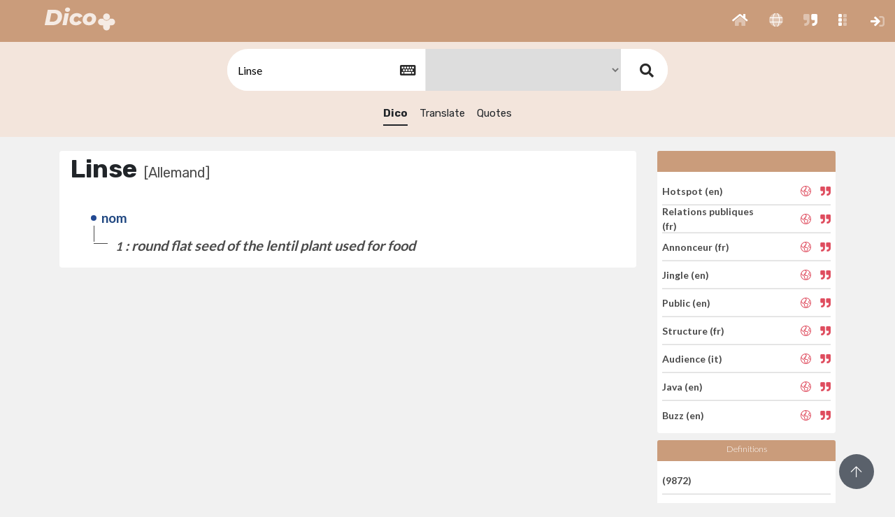

--- FILE ---
content_type: text/html; charset=UTF-8
request_url: https://dico.imperium.plus/w/GFPQSMXPGS-GFPPLX-GGWLMXWQLR/Linse
body_size: 6849
content:

<!DOCTYPE html>
<html>

<head>
    <!-- Global site tag (gtag.js) - Google Analytics -->
<script async src="https://www.googletagmanager.com/gtag/js?id=G-HD5KLE11Y8"></script>
<script>
  window.dataLayer = window.dataLayer || [];
  function gtag(){dataLayer.push(arguments);}
  gtag('js', new Date());

  gtag('config', 'G-HD5KLE11Y8');
</script>



<meta charset="utf-8" />
<title>Dico+</title>
<meta name="viewport" content="width=device-width, initial-scale=1.0, maximum-scale=1.0, user-scalable=no" />
<meta http-equiv="X-UA-Compatible" content="IE=edge" />
<link rel="icon" href="/0_ressources/imgimpplus/dico/Dico_32.ico" />
<link href="/0_ressources/assets/theme_i01/css/bootstrap.min.css" rel="stylesheet" type="text/css" />
<link href="/0_ressources/assets/theme_i01/css/icons.css" rel="stylesheet" type="text/css" />
<link href="/0_ressources/assets/theme_i01/css/metismenu.min.css" rel="stylesheet" type="text/css" />
<link href="/0_ressources/assets/theme_i01/css/style.css" rel="stylesheet" type="text/css" />
<link href="/0_ressources/assets/theme_i01/css/modals.css" rel="stylesheet" type="text/css" />
<link href="/0_ressources/assets/theme_i01/css/notifications.css" rel="stylesheet" type="text/css" />
<link href="/0_ressources/assets/theme_i01/css/custom.css" rel="stylesheet" type="text/css" />
<link href="/0_ressources/assets/fonts/fontawesome/v5.11.2/css/all.css" rel="stylesheet" type="text/css" />
<link rel="stylesheet" type="text/css" href="0_ressources/assets/theme_i01/fancybox/jquery.fancybox.min.css" />
<link href="/0_ressources/assets/theme_i01/css/select2.min.css" rel="stylesheet" type="text/css" />
<link rel="stylesheet" type="text/css" href="/0_ressources/assets/theme_i01/pushmenu/css/normalize.css" />
<link rel="stylesheet" type="text/css" href="/0_ressources/assets/theme_i01/pushmenu/css/demo.css" />
<link rel="stylesheet" type="text/css" href="/0_ressources/assets/theme_i01/pushmenu/css/component.css" />
<style>
.head_app_top {
        background: #CA9C7B;
    }
</style><!-- custom css -->

<link rel="stylesheet" type="text/css" href="/1_ressources/assets/css/custom.css" />

<!--alerts CSS -->
<link href="/0_ressources/assets/theme_i01/js/sweetalert/dist/sweetalert.css" rel="stylesheet" type="text/css">

</head>


<body class="enlarged">


    <div class="head_app_top">
    

    <button class="button-menu-mobile open-left">
        </button>
   
    <a href="/">
    <div class="logo">
    <img src="/0_ressources/imgimpplus/dico/Dico_w-t80pc_H_0040px.png" style="max-height: 44px;">
</div>    </a>
    

    <div class="menu-extra">
        <ul class="list-unstyled topbar-right-menu float-right mb-0">
            
            <li class="li-group">
                <ul class="list-unstyled topbar-right-menu float-right mb-0">

              
	      	<li class="dropdown notification-list">
                        <a class="nav-link" href="/" role="button" id="BtnBlocPushRight">
                                                    <i class="fad fa-home noti-icon"></i>              
                        </a>
                    </li>
					                    <li class="dropdown notification-list">
                        <a class="nav-link" href="/translate" role="button" id="BtnBlocPushRight">
                                                   <i class="fad fa-globe noti-icon"></i>                
                        </a>
                    </li>
					<li class="dropdown notification-list">
                        <a class="nav-link" href="/quotes" role="button" id="BtnBlocPushRight">
                                                   <i class="fad fa-quote-right noti-icon"></i>   
                                        
                        </a>
                    </li>
                    
                                                            <li class="dropdown notification-list ">
    <a class="apps nav-link dropdown-toggle arrow-none waves-effect" 
        data-toggle="dropdown" href="#" role="button"
        aria-haspopup="false" aria-expanded="false" id="notifZone01">
        <i class="fad fa-grip-vertical noti-icon"></i>						
    </a>
    <div class="apps dropdown-menu dropdown-menu-right dropdown-lg" id="notifZone01">

        <!-- item-->
        <div class="dropdown-item noti-title">
            <h6 class="m-0"><span class="float-right"> </span>Applications</h6>
        </div>
		<ul class="list-apps"  style=" padding-left: 30px;">
			
				
											<li>
							<a href="https://www.imperium.plus">
								<div class="logo-app" style="height: 85px;  width: 85px; font-size: 13px; color: #333;">
									<span > <i class="fas fas fa-plus" style="margin-top: 12px !important;  font-size: 30px !important ; color: #2156A3;" ></i></span><br>
									Imperium+								</div>
							</a>
						</li>
											<li>
							<a href="https://contact.imperium.plus">
								<div class="logo-app" style="height: 85px;  width: 85px; font-size: 13px; color: #333;">
									<span > <i class="fas fas fa-address-card" style="margin-top: 12px !important;  font-size: 30px !important ; color: #6667AB;" ></i></span><br>
									Contact+								</div>
							</a>
						</li>
											<li>
							<a href="https://business.imperium.plus">
								<div class="logo-app" style="height: 85px;  width: 85px; font-size: 13px; color: #333;">
									<span > <i class="fas fas fa-crosshairs" style="margin-top: 12px !important;  font-size: 30px !important ; color: #15425F;" ></i></span><br>
									Business+								</div>
							</a>
						</li>
											<li>
							<a href="https://pr.imperium.plus">
								<div class="logo-app" style="height: 85px;  width: 85px; font-size: 13px; color: #333;">
									<span > <i class="fas fas fa-feather" style="margin-top: 12px !important;  font-size: 30px !important ; color: #138972;" ></i></span><br>
									PR+								</div>
							</a>
						</li>
											<li>
							<a href="https://job.imperium.plus">
								<div class="logo-app" style="height: 85px;  width: 85px; font-size: 13px; color: #333;">
									<span > <i class="fas fad fa-user-graduate" style="margin-top: 12px !important;  font-size: 30px !important ; color: #AC1E44;" ></i></span><br>
									Job+								</div>
							</a>
						</li>
											<li>
							<a href="https://hr.imperium.plus">
								<div class="logo-app" style="height: 85px;  width: 85px; font-size: 13px; color: #333;">
									<span > <i class="fas fad fa-user-graduate" style="margin-top: 12px !important;  font-size: 30px !important ; color: #AC1E44;" ></i></span><br>
									Hr+								</div>
							</a>
						</li>
											<li>
							<a href="https://news.imperium.plus">
								<div class="logo-app" style="height: 85px;  width: 85px; font-size: 13px; color: #333;">
									<span > <i class="fas fas fa-newspaper" style="margin-top: 12px !important;  font-size: 30px !important ; color: #1abc9c;" ></i></span><br>
									News+								</div>
							</a>
						</li>
									
		
				
											<li>
							<a href="https://pilot.imperium.plus">
								<div class="logo-app" style="height: 85px;  width: 85px; font-size: 13px; color: #333;">
									<span > <i class="fas fas fa-paperclip" style="margin-top: 12px !important;  font-size: 30px !important ; color: #84817a;" ></i></span><br>
									Pilot+								</div>
							</a>
						</li>
											<li>
							<a href="https://amanager.imperium.plus">
								<div class="logo-app" style="height: 85px;  width: 85px; font-size: 13px; color: #333;">
									<span > <i class="fas fas fa-paperclip" style="margin-top: 12px !important;  font-size: 30px !important ; color: #84817a;" ></i></span><br>
									Association Manager								</div>
							</a>
						</li>
											<li>
							<a href="https://com.imperium.plus">
								<div class="logo-app" style="height: 85px;  width: 85px; font-size: 13px; color: #333;">
									<span > <i class="fas far fa-dot-circle" style="margin-top: 12px !important;  font-size: 30px !important ; color: #ED712B;" ></i></span><br>
									Com+								</div>
							</a>
						</li>
											<li>
							<a href="https://newsmail.imperium.plus">
								<div class="logo-app" style="height: 85px;  width: 85px; font-size: 13px; color: #333;">
									<span > <i class="fas fas fa-paper-plane" style="margin-top: 12px !important;  font-size: 30px !important ; color: #651045;" ></i></span><br>
									NewsMail+								</div>
							</a>
						</li>
									
		
				
											<li>
							<a href="https://alert.imperium.plus">
								<div class="logo-app" style="height: 85px;  width: 85px; font-size: 13px; color: #333;">
									<span > <i class="fas fas fa-exclamation" style="margin-top: 12px !important;  font-size: 30px !important ; color: #f6b93b;" ></i></span><br>
									Alert+								</div>
							</a>
						</li>
											<li>
							<a href="https://veille.imperium.plus">
								<div class="logo-app" style="height: 85px;  width: 85px; font-size: 13px; color: #333;">
									<span > <i class="fas fas fa-eye" style="margin-top: 12px !important;  font-size: 30px !important ; color: #495b79;" ></i></span><br>
									Veille+								</div>
							</a>
						</li>
											<li>
							<a href="https://feed.imperium.plus">
								<div class="logo-app" style="height: 85px;  width: 85px; font-size: 13px; color: #333;">
									<span > <i class="fas fas fa-stream" style="margin-top: 12px !important;  font-size: 30px !important ; color: #34495E;" ></i></span><br>
									Feed+								</div>
							</a>
						</li>
											<li>
							<a href="https://report.imperium.plus">
								<div class="logo-app" style="height: 85px;  width: 85px; font-size: 13px; color: #333;">
									<span > <i class="fas fas fa-book" style="margin-top: 12px !important;  font-size: 30px !important ; color: #243743;" ></i></span><br>
									Report+								</div>
							</a>
						</li>
									
		
				
											<li>
							<a href="http://dico.imperium.plus">
								<div class="logo-app" style="height: 85px;  width: 85px; font-size: 13px; color: #333;">
									<span > <i class="fas fal fa-book-alt" style="margin-top: 12px !important;  font-size: 30px !important ; color: #CA9C7B;" ></i></span><br>
									Dico+								</div>
							</a>
						</li>
											<li>
							<a href="https://email.imperium.plus">
								<div class="logo-app" style="height: 85px;  width: 85px; font-size: 13px; color: #333;">
									<span > <i class="fas fas fa-at" style="margin-top: 12px !important;  font-size: 30px !important ; color: #c51a2d;" ></i></span><br>
									Email+								</div>
							</a>
						</li>
											<li>
							<a href="https://phone.imperium.plus">
								<div class="logo-app" style="height: 85px;  width: 85px; font-size: 13px; color: #333;">
									<span > <i class="fas fas fa-phone" style="margin-top: 12px !important;  font-size: 30px !important ; color: #a21b42;" ></i></span><br>
									Phone+								</div>
							</a>
						</li>
									
					</ul>	
        <!-- All-->
        <a href="http://www.imperium.demo/apps" target="_blanc" class="dropdown-item text-center text-primary notify-item notify-all">
            Voir tout <i class="fi-arrow-right"></i>
        </a>

    </div>
</li>
                </ul>
            </li>

            <li class="dropdown notification-list li-plus">
                <a class="nav-link dropdown-toggle arrow-none waves-effect" href="javascript:void(0)" role="button" aria-haspopup="false" aria-expanded="false">
                    <i class="fal fa-plus noti-icon"></i>
                </a>
            </li>

             
<li class="dropdown notification-list ">
	<!--<div class="btn-cnx">-->
		<a class="nav-link dropdown-toggle arrow-none waves-effect" href="https://dico.imperium.plus/sign-in" role="button"  id="notifZone">
			<i class="fad fa-sign-in noti-icon"></i>						
		</a>	
	
	<!--</div>-->
</li>


        <!-- Modal Login-->
        <div id="custom-modallog12" class="modal-demo">
            <button type="button" class="close" onclick="Custombox.close();">
                <span>&times;</span><span class="sr-only">Close</span>
            </button>
            <h4 class="custom-modal-title"></h4>
            <div class="custom-modal-text" id="log110">

                                    <form class="" action="/var/www/clients/client1/web14/web/public/validatelog" method="post">
                            
                                                    <input type="hidden"   name="method" value="connexion"  />
                        <div class="form-group m-b-20 row">
                            <div class="col-12">
                                <label for="emailaddress">Nom d'utilisateur ou adresse e-mail</label>
                                <input class="form-control" type="email" id="emailaddress" name="email" required placeholder="Nom d'utilisateur ou e-mail" >
                                
                            </div>
                        </div>

                        <div class="form-group row m-b-20">
                            <div class="col-12">
                                <span><a tabindex="-1" href="/var/www/clients/client1/web14/web/public/recoverpwd" class="text-muted pull-right"><small>Mot de passe oublié? </small></a></span>
                                <label for="password">Mot de passe</label>
                                <input class="form-control" type="password" required id="password" name="pwd" placeholder="********">
                            </div>
                        </div>

                        <div class="form-group row m-b-20">
                            <div class="col-12">

                                <div class="checkbox checkbox-custom">
                                    <input id="remember" name="remember" value="1" tabindex="-1" type="checkbox" checked="">
                                    <label for="remember">
                                        Souviens-toi de moi
                                    </label>
                                </div>
                                                            </div>
                        </div>

                        <div class="form-group row text-center m-t-10">
                            <div class="col-12">
                                <button class="btn btn-block btn-custom waves-effect waves-light" type="submit">Se connecter</button>
                            </div>
                        </div>

                    </form>

                    <div class="row m-t-50">
                        <div class="col-sm-12 text-center">
                            <p class="text-muted">Vous n'avez pas de compte? <a href="sign-up" class="text-dark m-l-5"><b>S'inscrire</b></a></p>
                        </div>
                    </div>

                
                
            </div>
        </div>   		        </ul>
    </div>
</div>

<span id="goUp"><i class="fal fa-arrow-up"></i></span>
    <div class="mp-pusher" id="mp-pusher">

                        <div id="wrapper">
            <div class="content-page withmenu">

                <!-- form search -->
                <div class="panel_dictionary panel_dictionary_res">
                    <div class="box_search">
                        <form method="get" action="/dico">

                            <div class="keyboard" style="display:inline-block;">
                                <input type="text" name="q" id="q" value="Linse" placeholder="search"  required>

                                <button type="button" id="keyboard" class="btn btn-secondary"><i class="fa fa-keyboard-o" aria-hidden="true"></i></button>
                            </div>
                            <input type="hidden" name="searchIn" value="dico">
                            <select name="slang" >
                                <option value="all">All</option>
                                                                        <option value="GFPPLX" selected></option>
                                                                            <option value="GRGQG" ></option>
                                                                            <option value="QWSP" ></option>
                                                                            <option value="LLPXR" ></option>
                                                                            <option value="GQQXQF" ></option>
                                                                            <option value="FMMLS" ></option>
                                                                            <option value="MWQMXS" ></option>
                                                                            <option value="GFPPL" ></option>
                                                                            <option value="MPLSW" ></option>
                                                                            <option value="GLQRXG" ></option>
                                                                            <option value="GXFGRF" ></option>
                                                                            <option value="GFXXPMQ" ></option>
                                                                            <option value="GFWFQRG" ></option>
                                                                            <option value="FXLWSL" ></option>
                                                                </select>
                            <!-- <input type="hidden" name="searchIn" value="dico"> -->
                            <button type="submit"><i class="fas fa-search"></i></button>
                        </form>
                    </div>
                    <input id="langSession" type="hidden" value="">
                    <div class="dico_tabs">
                        <ul class="list-inline">
                            <li><a href="/w/GFPQSMXPGS-GFPPLX-GGWLMXWQLR/Linse" class="selected">Dico</a></li>
                            <li><a href="/translate/GFPQSMXPGS-GFPPLX-GGWLMXWQLR/Linse">Translate</a></li>
                            <li><a href="/quotes/GFPQSMXPGS-GFPPLX-GGWLMXWQLR/Linse">Quotes</a></li>
                        </ul>
                    </div>

                </div>


                <div class="child-content-page">
                    <div class="container">
                        <div class="row home_glossary">

                            <div class="col-md-9">

                                <div class="card">

                                    <div class="box_glossary synonymes">
                                                                                    <h4>Linse<span>[Allemand]</span></h4>
                                            
                                                <div class="na_me">
                                                    <span class="name">nom</span>
                                                                                                            <div>
                                                            <span class="def"><i>1</i> : round flat seed of the lentil plant used for food</span>
                                                            <div class="tags">
                                                                <abbr>  </abbr>
                                                                
                                                            </div>
                                                        </div>
                                                    
                                                </div>

                                                                                </div>


                                </div>

                            </div>
                            <div class="col-md-3">
                                <div class="categories">

                                    <div class="card dico_words_aleas" style="width: 100%; padding:0;">
                                                                                    <div id="languge" class="card-header head-card"></div>

                                            <ul class="list-unstyled list-group list-group-flush" style="
                                        padding:7px;">
                                                                                                    <li class="list-group-item" style="padding-left: 0;">
                                                        <a href="/w/RXLXWMGLG-GRGQG-GSLMSLW/Hotspot">Hotspot (en)</a>
                                                        <span class="actions">

                                                            <a href="/translate/RXLXWMGLG-GRGQG-GSLMSLW/Hotspot" data-toggle="tooltip" data-placement="top" title="" data-original-title="Translate"><i class="fal fa-globe-americas"></i></a>
                                                            <a href="/quotes/RXLXWMGLG-GRGQG-GSLMSLW/Hotspot" data-toggle="tooltip" data-placement="top" title="" data-original-title="Quote"><i class="fas fa-quote-right"></i></a>
                                                        </span>
                                                    </li>
                                                                                                    <li class="list-group-item" style="padding-left: 0;">
                                                        <a href="/w/WLSRPFRXQX-GFPPL-WMSWGXP/Relations_publiques">Relations publiques (fr)</a>
                                                        <span class="actions">

                                                            <a href="/translate/WLSRPFRXQX-GFPPL-WMSWGXP/Relations_publiques" data-toggle="tooltip" data-placement="top" title="" data-original-title="Translate"><i class="fal fa-globe-americas"></i></a>
                                                            <a href="/quotes/WLSRPFRXQX-GFPPL-WMSWGXP/Relations_publiques" data-toggle="tooltip" data-placement="top" title="" data-original-title="Quote"><i class="fas fa-quote-right"></i></a>
                                                        </span>
                                                    </li>
                                                                                                    <li class="list-group-item" style="padding-left: 0;">
                                                        <a href="/w/GFWXPPLRX-GFPPL-WXQMPQ/Annonceur">Annonceur (fr)</a>
                                                        <span class="actions">

                                                            <a href="/translate/GFWXPPLRX-GFPPL-WXQMPQ/Annonceur" data-toggle="tooltip" data-placement="top" title="" data-original-title="Translate"><i class="fal fa-globe-americas"></i></a>
                                                            <a href="/quotes/GFWXPPLRX-GFPPL-WXQMPQ/Annonceur" data-toggle="tooltip" data-placement="top" title="" data-original-title="Quote"><i class="fas fa-quote-right"></i></a>
                                                        </span>
                                                    </li>
                                                                                                    <li class="list-group-item" style="padding-left: 0;">
                                                        <a href="/w/PLGFWQSRS-GRGQG-FXLWSLX/Jingle">Jingle (en)</a>
                                                        <span class="actions">

                                                            <a href="/translate/PLGFWQSRS-GRGQG-FXLWSLX/Jingle" data-toggle="tooltip" data-placement="top" title="" data-original-title="Translate"><i class="fal fa-globe-americas"></i></a>
                                                            <a href="/quotes/PLGFWQSRS-GRGQG-FXLWSLX/Jingle" data-toggle="tooltip" data-placement="top" title="" data-original-title="Quote"><i class="fas fa-quote-right"></i></a>
                                                        </span>
                                                    </li>
                                                                                                    <li class="list-group-item" style="padding-left: 0;">
                                                        <a href="/w/PWPXMWLGW-GRGQG-WWPFWWQ/Public">Public (en)</a>
                                                        <span class="actions">

                                                            <a href="/translate/PWPXMWLGW-GRGQG-WWPFWWQ/Public" data-toggle="tooltip" data-placement="top" title="" data-original-title="Translate"><i class="fal fa-globe-americas"></i></a>
                                                            <a href="/quotes/PWPXMWLGW-GRGQG-WWPFWWQ/Public" data-toggle="tooltip" data-placement="top" title="" data-original-title="Quote"><i class="fas fa-quote-right"></i></a>
                                                        </span>
                                                    </li>
                                                                                                    <li class="list-group-item" style="padding-left: 0;">
                                                        <a href="/w/GXGSLPGXF-GFPPL-LXLRWMS/Structure">Structure (fr)</a>
                                                        <span class="actions">

                                                            <a href="/translate/GXGSLPGXF-GFPPL-LXLRWMS/Structure" data-toggle="tooltip" data-placement="top" title="" data-original-title="Translate"><i class="fal fa-globe-americas"></i></a>
                                                            <a href="/quotes/GXGSLPGXF-GFPPL-LXLRWMS/Structure" data-toggle="tooltip" data-placement="top" title="" data-original-title="Quote"><i class="fas fa-quote-right"></i></a>
                                                        </span>
                                                    </li>
                                                                                                    <li class="list-group-item" style="padding-left: 0;">
                                                        <a href="/w/LXPXLRSRP-MPLSW-WRMRRL/Audience">Audience (it)</a>
                                                        <span class="actions">

                                                            <a href="/translate/LXPXLRSRP-MPLSW-WRMRRL/Audience" data-toggle="tooltip" data-placement="top" title="" data-original-title="Translate"><i class="fal fa-globe-americas"></i></a>
                                                            <a href="/quotes/LXPXLRSRP-MPLSW-WRMRRL/Audience" data-toggle="tooltip" data-placement="top" title="" data-original-title="Quote"><i class="fas fa-quote-right"></i></a>
                                                        </span>
                                                    </li>
                                                                                                    <li class="list-group-item" style="padding-left: 0;">
                                                        <a href="/w/PMQFSLQPX-GRGQG-FXWGXQQ/Java">Java (en)</a>
                                                        <span class="actions">

                                                            <a href="/translate/PMQFSLQPX-GRGQG-FXWGXQQ/Java" data-toggle="tooltip" data-placement="top" title="" data-original-title="Translate"><i class="fal fa-globe-americas"></i></a>
                                                            <a href="/quotes/PMQFSLQPX-GRGQG-FXWGXQQ/Java" data-toggle="tooltip" data-placement="top" title="" data-original-title="Quote"><i class="fas fa-quote-right"></i></a>
                                                        </span>
                                                    </li>
                                                                                                    <li class="list-group-item" style="padding-left: 0;">
                                                        <a href="/w/PFXPMWPSR-GRGQG-PQQLLX/Buzz">Buzz (en)</a>
                                                        <span class="actions">

                                                            <a href="/translate/PFXPMWPSR-GRGQG-PQQLLX/Buzz" data-toggle="tooltip" data-placement="top" title="" data-original-title="Translate"><i class="fal fa-globe-americas"></i></a>
                                                            <a href="/quotes/PFXPMWPSR-GRGQG-PQQLLX/Buzz" data-toggle="tooltip" data-placement="top" title="" data-original-title="Quote"><i class="fas fa-quote-right"></i></a>
                                                        </span>
                                                    </li>
                                                                                            </ul>
                                    </div>


                                </div>
                                
                                <div class="count_words categories">
                                    <div class="card dico_words_aleas" style="width: 100%; padding:0;">
                                        <div class="card-header head-card">Definitions</div>
                                        <ul class="list-unstyled list-group list-group-flush" style="
                                        padding:7px;">
                                                                                                    <li class="list-group-item" style="padding-left: 0;"><a href="javascript:void(0);"> (9872)</a></li>
                                                                                                        <li class="list-group-item" style="padding-left: 0;"><a href="javascript:void(0);"> (49316)</a></li>
                                                                                                        <li class="list-group-item" style="padding-left: 0;"><a href="javascript:void(0);"> (103370)</a></li>
                                                                                                        <li class="list-group-item" style="padding-left: 0;"><a href="javascript:void(0);"> (31240)</a></li>
                                                                                                        <li class="list-group-item" style="padding-left: 0;"><a href="javascript:void(0);"> (30436)</a></li>
                                                                                                        <li class="list-group-item" style="padding-left: 0;"><a href="javascript:void(0);"> (14222)</a></li>
                                                                                                        <li class="list-group-item" style="padding-left: 0;"><a href="javascript:void(0);"> (13737)</a></li>
                                                                                                        <li class="list-group-item" style="padding-left: 0;"><a href="javascript:void(0);"> (38602)</a></li>
                                                                                                        <li class="list-group-item" style="padding-left: 0;"><a href="javascript:void(0);"> (40847)</a></li>
                                                                                                        <li class="list-group-item" style="padding-left: 0;"><a href="javascript:void(0);"> (5611)</a></li>
                                                                                                        <li class="list-group-item" style="padding-left: 0;"><a href="javascript:void(0);"> (73122)</a></li>
                                                                                                        <li class="list-group-item" style="padding-left: 0;"><a href="javascript:void(0);"> (5830)</a></li>
                                                                                                        <li class="list-group-item" style="padding-left: 0;"><a href="javascript:void(0);"> (67951)</a></li>
                                                
                                        </ul>

                                    </div>
                                </div>

                            </div>
                        </div>

                    </div>



                </div>

            </div>
        </div>

    </div>

    <div class="dh-80"></div>
                    <footer class="footer" id="footer">
            <div class="container-fluid">
                <div class="col-12 text-center">
                    <ul class="list-unstyled mb-0" style="display: -webkit-inline-box;">
                        <li class="dropdown notification-list">
                        Copyright © 
                        <a href="https://www.imperium-media.com" target="_blank">
                            Imperium</a> 
                        2000-2026 - 
                        </li>

                        <li class="dropdown notification-list hide-phone">

                                <a class="nav-link dropdown-toggle waves-effect nav-user" data-toggle="dropdown" href="?langue=en" role="button" aria-haspopup="false" aria-expanded="false">
                                    <i class="fal fa-language"></i> English 
                                </a> - 
                                <div class="dropdown-menu dropdown-menu-center">
                                    <!-- item-->
                                    <a href="?IdCorLang=GFPQSMXPGS&slang=GFPPLX&searchIn=dico&IdMotExp=GGWLMXWQLR&q=Linse&lang=en" class="dropdown-item ">English</a>

                                    <a href="?IdCorLang=GFPQSMXPGS&slang=GFPPLX&searchIn=dico&IdMotExp=GGWLMXWQLR&q=Linse&lang=fr" class="dropdown-item ">Français</a>

                                    <a href="?IdCorLang=GFPQSMXPGS&slang=GFPPLX&searchIn=dico&IdMotExp=GGWLMXWQLR&q=Linse&lang=ar" class="dropdown-item ">عربي</a>

                                </div>
                            </li>                        

                        <li class="dropdown notification-list">
                            <a href="https://www.imperium-media.com//contact" target="_blank">
                                Contact</a> - 
                            <a href="https://support.imperium.plus/" target="_blank">
                                Help</a> - 
                            <a href="https://www.imperium.plus/policies?lang=" target="_blank">
                                Privacy & Terms</a>
                        </li>
                    </ul>
                </div>
            </div>
        </footer>        </div>
        <script src="/0_ressources/assets/theme_i01/js/jquery.min.js"></script>
<script src="/0_ressources/assets/theme_i01/js/popper.min.js"></script>
<script src="/0_ressources/assets/theme_i01/js/bootstrap.min.js"></script>
<script src="/0_ressources/assets/theme_i01/js/metisMenu.min.js"></script>
<script src="/0_ressources/assets/theme_i01/js/waves.js"></script>
<script src="/0_ressources/assets/theme_i01/js/jquery.slimscroll.js"></script>
<script src="/0_ressources/assets/theme_i01/plugins/flot-chart/jquery.flot.min.js"></script>
<script src="/0_ressources/assets/theme_i01/plugins/flot-chart/jquery.flot.time.js"></script>
<script src="/0_ressources/assets/theme_i01/plugins/flot-chart/jquery.flot.tooltip.min.js"></script>
<script src="/0_ressources/assets/theme_i01/plugins/flot-chart/jquery.flot.resize.js"></script>
<script src="/0_ressources/assets/theme_i01/plugins/flot-chart/jquery.flot.pie.js"></script>
<script src="/0_ressources/assets/theme_i01/plugins/flot-chart/jquery.flot.crosshair.js"></script>
<script src="/0_ressources/assets/theme_i01/plugins/flot-chart/curvedLines.js"></script>
<script src="/0_ressources/assets/theme_i01/plugins/flot-chart/jquery.flot.axislabels.js"></script>
<script src="/0_ressources/assets/theme_i01/plugins/jquery-knob/jquery.knob.js"></script>
<script src="/0_ressources/assets/theme_i01/pages/jquery.dashboard.init.js"></script>
<script src="/0_ressources/assets/theme_i01/js/jquery.core.js"></script>
<script src="/0_ressources/assets/theme_i01/js/jquery.app.js"></script>

<script src="/0_ressources/assets/theme_i01/pushmenu/js/modernizr.custom.js"></script>
<script src="/0_ressources/assets/theme_i01/pushmenu/js/classie.js"></script>
<script src="/0_ressources/assets/theme_i01/pushmenu/js/mlpushmenu.js"></script>

<script src="/0_ressources/assets/theme_i01/js/custom.js"></script>        <script src="/1_ressources/assets/lib/js/jquery.mask.min.js"></script>
        <!-- Sweet-Alert  -->
        <script src="/0_ressources/assets/theme_i01/js/sweetalert/dist/sweetalert.min.js"></script>
        <script src="/0_ressources/assets/theme_i01/js/particles.min.js"></script>
         <!-- jQuery (required) & jQuery UI + theme (optional) -->
 <link href="/1_ressources/assets/plugins/Keyboard/docs/css/jquery-ui.min.css" rel="stylesheet">


 <script src="/1_ressources/assets/plugins/Keyboard/docs/js/jquery-migrate-3.1.0.min.js"></script>
 <script src="/1_ressources/assets/plugins/Keyboard/docs/js/jquery-ui-custom.min.js"></script>

 <!-- keyboard widget css & script (required) -->
 <link href="/1_ressources/assets/plugins/Keyboard/css/keyboard.css" rel="stylesheet">
 <script src="/1_ressources/assets/plugins/Keyboard/js/jquery.keyboard.js"></script>

 <!-- keyboard extensions (optional) -->
 <script src="/1_ressources/assets/plugins/Keyboard/js/jquery.keyboard.extension-typing.js"></script>

 <!-- language files -->
    <!-- <script src="/1_ressources/assets/plugins/Keyboard/dist/languages/fr.min.js"></script>
    <script src="/1_ressources/assets/plugins/Keyboard/dist/layouts/ms-US-English.min.js"></script>
    <script src="/1_ressources/assets/plugins/Keyboard/dist/layouts/french.min.js"></script>
    <script src="/1_ressources/assets/plugins/Keyboard/dist/layouts/arabic.min.js"></script> -->
	
    
	<!-- <script>
		/* VIRTUAL KEYBOARD DEMO - https://github.com/Mottie/Keyboard */
		$(function() {
           
        var langSession = $('#langSession').val();
         switch (langSession) {
             case 'ar':
                        var $layout='arabic-azerty';
                 break;
             case 'fr':
                        var $layout='french-azerty-1';
                 break;
             case 'en':
                      var $layout='ms-US English (Latin)';
                 break;
         }
			$('#q').keyboard({
                openOn: null,
                usePreview: false,
				language: [langSession],
				rtl: true, // should be automatically set when Hebrew language is set
				layout: $layout,
			})
			// activate the typing extension
			.addTyping();
            $('#keyboard').click(function() {
             var kb = $('#q').getkeyboard();
             // close the keyboard if the keyboard is visible and the button is clicked a second time
             if (kb.isOpen) {
                 kb.close();
             } else {
                 kb.reveal();
             }
         });

		});

	</script> -->

 
 <!-- keyboard widget script -->
 <script type="text/javascript">
     $(document).ready(function() {
         var langSession = $('#langSession').val();
         switch (langSession) {
             case 'ar':
                 var langue='عربي';
                 var accept='موافق';
                 var cancel='إلغاء';
                 var bksp='حذف';
                 break;
             case 'fr':
                 var langue='Arabe';
                 var accept='Accepter';
                 var cancel='Annuler';
                 var bksp='Supprimer';
                 break;
             case 'en':
                var langue='Arabic';
                var accept='Accept';
                var cancel='Cancel';
                var bksp='Delete';
                 break;
         }

         $('#q').addClass('rtl').keyboard({
             openOn: null,
             usePreview: false,
             alwaysOpen: false,
             autoAccept: true,
             layout: 'custom',
             customLayout: {
                 'default': [
                     '` 1 2 3 4 5 6 7 8 9 0 - = {bksp}',
                     "{tab} q w e r t y u i o p [ ] \\",
                     "a s d f g h j k l ; ' {enter}",
                     "{shift} z x c v b n m , . / {shift}",
                     "{accept} {alt} {space} {alt} {cancel}"
                 ],
                 'shift': [
                     "~ ! @ # $ % ^ & * ( ) _ + {bksp}",
                     "{tab} Q W E R T Y U I O P { } |",
                     'A S D F G H J K L : " {enter}',
                     "{shift} Z X C V B N M < > ? {shift}",
                     "{accept} {alt} {space} {alt} {cancel}"
                 ],
                 'alt': [
                     '\u0630 \u0661 \u0662 \u0663 \u0664 \u0665 \u0666 \u0667 \u0668 \u0669 \u0660 - = {bksp}',
                     '{tab} \u0636 \u0635 \u062b \u0642 \u0641 \u063a \u0639 \u0647 \u062e \u062d \u062c \u062f \\',
                     '\u0634 \u0633 \u064a \u0628 \u0644 \u0627 \u062a \u0646 \u0645 \u0643 \u0637 {enter}',
                     '{shift} \u0626 \u0621 \u0624 \u0631 \ufefb \u0649 \u0629 \u0648 \u0632 \u0638 {shift}',
                     '{accept} {alt} {space} {alt} {cancel}'
                 ],
                 'alt-shift': [
                     '\u0651 ! @ # $ % ^ & * ( ) _ + {bksp}',
                     '{tab} \u0636 \u0635 \u062b \u0642 \u0641 \u063a \u0639 \u00f7 \u00d7 \u061b > < |',
                     '\u0634 \u0633 \u064a \u0628 \u0644 \u0623 \u0640 \u060c / : " {enter}',
                     '{shift} \u0626 \u0621 \u0624 \u0631 \ufef5 \u0622 \u0629 , . \u061f {shift}',
                     '{accept} {alt} {space} {alt} {cancel}'
                 ]
             },
             display: {
                 'a': '\u2714:Accept (Shift-Enter)', // check mark - same action as accept
                 'accept': accept+':Accept (Shift-Enter)',
                 'alt': langue+':Alternate Graphemes',
                 'b': '\u2190:Backspace', // Left arrow (same as ←)
                 'bksp': bksp+':Backspace',
                 'c': '\u2716:Cancel (Esc)', // big X, close - same action as cancel
                 'cancel': cancel+':Cancel (Esc)',
                 'clear': 'C:Clear', // clear num pad
                 'combo': '\u00f6:Toggle Combo Keys',
                 'dec': '.:Decimal', // decimal point for num pad (optional), change '.' to ',' for European format
                 'e': '\u21b5:Enter', // down, then left arrow - enter symbol
                 'enter': 'Enter:Enter',
                 'lock': '\u21ea Lock:Caps Lock', // caps lock
                 's': '\u21e7:Shift', // thick hollow up arrow
                 'shift': 'Shift:Shift',
                 'sign': '\u00b1:Change Sign', // +/- sign for num pad
                 'space': ' :Space',
                 't': '\u21e5:Tab', // right arrow to bar (used since this virtual keyboard works with one directional tabs)
                 'tab': '\u21e5 Tab:Tab' // \u21b9 is the true tab symbol (left & right arrows)
             },
         }).addTyping();
         $('#keyboard').click(function() {
             var kb = $('#q').getkeyboard();
             // close the keyboard if the keyboard is visible and the button is clicked a second time
             if (kb.isOpen) {
                 kb.close();
             } else {
                 kb.reveal();
             }
         });
     });
 </script>

 
    
</body>

</html>



--- FILE ---
content_type: text/html; charset=UTF-8
request_url: https://dico.imperium.plus/w/GFPQSMXPGS-GFPPLX-GGWLMXWQLR/0_ressources/assets/theme_i01/fancybox/jquery.fancybox.min.css
body_size: 6709
content:

<!DOCTYPE html>
<html>

<head>
    <!-- Global site tag (gtag.js) - Google Analytics -->
<script async src="https://www.googletagmanager.com/gtag/js?id=G-HD5KLE11Y8"></script>
<script>
  window.dataLayer = window.dataLayer || [];
  function gtag(){dataLayer.push(arguments);}
  gtag('js', new Date());

  gtag('config', 'G-HD5KLE11Y8');
</script>



<meta charset="utf-8" />
<title>Dico+</title>
<meta name="viewport" content="width=device-width, initial-scale=1.0, maximum-scale=1.0, user-scalable=no" />
<meta http-equiv="X-UA-Compatible" content="IE=edge" />
<link rel="icon" href="/0_ressources/imgimpplus/dico/Dico_32.ico" />
<link href="/0_ressources/assets/theme_i01/css/bootstrap.min.css" rel="stylesheet" type="text/css" />
<link href="/0_ressources/assets/theme_i01/css/icons.css" rel="stylesheet" type="text/css" />
<link href="/0_ressources/assets/theme_i01/css/metismenu.min.css" rel="stylesheet" type="text/css" />
<link href="/0_ressources/assets/theme_i01/css/style.css" rel="stylesheet" type="text/css" />
<link href="/0_ressources/assets/theme_i01/css/modals.css" rel="stylesheet" type="text/css" />
<link href="/0_ressources/assets/theme_i01/css/notifications.css" rel="stylesheet" type="text/css" />
<link href="/0_ressources/assets/theme_i01/css/custom.css" rel="stylesheet" type="text/css" />
<link href="/0_ressources/assets/fonts/fontawesome/v5.11.2/css/all.css" rel="stylesheet" type="text/css" />
<link rel="stylesheet" type="text/css" href="0_ressources/assets/theme_i01/fancybox/jquery.fancybox.min.css" />
<link href="/0_ressources/assets/theme_i01/css/select2.min.css" rel="stylesheet" type="text/css" />
<link rel="stylesheet" type="text/css" href="/0_ressources/assets/theme_i01/pushmenu/css/normalize.css" />
<link rel="stylesheet" type="text/css" href="/0_ressources/assets/theme_i01/pushmenu/css/demo.css" />
<link rel="stylesheet" type="text/css" href="/0_ressources/assets/theme_i01/pushmenu/css/component.css" />
<style>
.head_app_top {
        background: #CA9C7B;
    }
</style><!-- custom css -->

<link rel="stylesheet" type="text/css" href="/1_ressources/assets/css/custom.css" />

<!--alerts CSS -->
<link href="/0_ressources/assets/theme_i01/js/sweetalert/dist/sweetalert.css" rel="stylesheet" type="text/css">

</head>


<body class="enlarged">


    <div class="head_app_top">
    

    <button class="button-menu-mobile open-left">
        </button>
   
    <a href="/">
    <div class="logo">
    <img src="/0_ressources/imgimpplus/dico/Dico_w-t80pc_H_0040px.png" style="max-height: 44px;">
</div>    </a>
    

    <div class="menu-extra">
        <ul class="list-unstyled topbar-right-menu float-right mb-0">
            
            <li class="li-group">
                <ul class="list-unstyled topbar-right-menu float-right mb-0">

              
	      	<li class="dropdown notification-list">
                        <a class="nav-link" href="/" role="button" id="BtnBlocPushRight">
                                                    <i class="fad fa-home noti-icon"></i>              
                        </a>
                    </li>
					                    <li class="dropdown notification-list">
                        <a class="nav-link" href="/translate" role="button" id="BtnBlocPushRight">
                                                   <i class="fad fa-globe noti-icon"></i>                
                        </a>
                    </li>
					<li class="dropdown notification-list">
                        <a class="nav-link" href="/quotes" role="button" id="BtnBlocPushRight">
                                                   <i class="fad fa-quote-right noti-icon"></i>   
                                        
                        </a>
                    </li>
                    
                                                            <li class="dropdown notification-list ">
    <a class="apps nav-link dropdown-toggle arrow-none waves-effect" 
        data-toggle="dropdown" href="#" role="button"
        aria-haspopup="false" aria-expanded="false" id="notifZone01">
        <i class="fad fa-grip-vertical noti-icon"></i>						
    </a>
    <div class="apps dropdown-menu dropdown-menu-right dropdown-lg" id="notifZone01">

        <!-- item-->
        <div class="dropdown-item noti-title">
            <h6 class="m-0"><span class="float-right"> </span>Applications</h6>
        </div>
		<ul class="list-apps"  style=" padding-left: 30px;">
			
				
											<li>
							<a href="https://www.imperium.plus">
								<div class="logo-app" style="height: 85px;  width: 85px; font-size: 13px; color: #333;">
									<span > <i class="fas fas fa-plus" style="margin-top: 12px !important;  font-size: 30px !important ; color: #2156A3;" ></i></span><br>
									Imperium+								</div>
							</a>
						</li>
											<li>
							<a href="https://contact.imperium.plus">
								<div class="logo-app" style="height: 85px;  width: 85px; font-size: 13px; color: #333;">
									<span > <i class="fas fas fa-address-card" style="margin-top: 12px !important;  font-size: 30px !important ; color: #6667AB;" ></i></span><br>
									Contact+								</div>
							</a>
						</li>
											<li>
							<a href="https://business.imperium.plus">
								<div class="logo-app" style="height: 85px;  width: 85px; font-size: 13px; color: #333;">
									<span > <i class="fas fas fa-crosshairs" style="margin-top: 12px !important;  font-size: 30px !important ; color: #15425F;" ></i></span><br>
									Business+								</div>
							</a>
						</li>
											<li>
							<a href="https://pr.imperium.plus">
								<div class="logo-app" style="height: 85px;  width: 85px; font-size: 13px; color: #333;">
									<span > <i class="fas fas fa-feather" style="margin-top: 12px !important;  font-size: 30px !important ; color: #138972;" ></i></span><br>
									PR+								</div>
							</a>
						</li>
											<li>
							<a href="https://job.imperium.plus">
								<div class="logo-app" style="height: 85px;  width: 85px; font-size: 13px; color: #333;">
									<span > <i class="fas fad fa-user-graduate" style="margin-top: 12px !important;  font-size: 30px !important ; color: #AC1E44;" ></i></span><br>
									Job+								</div>
							</a>
						</li>
											<li>
							<a href="https://hr.imperium.plus">
								<div class="logo-app" style="height: 85px;  width: 85px; font-size: 13px; color: #333;">
									<span > <i class="fas fad fa-user-graduate" style="margin-top: 12px !important;  font-size: 30px !important ; color: #AC1E44;" ></i></span><br>
									Hr+								</div>
							</a>
						</li>
											<li>
							<a href="https://news.imperium.plus">
								<div class="logo-app" style="height: 85px;  width: 85px; font-size: 13px; color: #333;">
									<span > <i class="fas fas fa-newspaper" style="margin-top: 12px !important;  font-size: 30px !important ; color: #1abc9c;" ></i></span><br>
									News+								</div>
							</a>
						</li>
									
		
				
											<li>
							<a href="https://pilot.imperium.plus">
								<div class="logo-app" style="height: 85px;  width: 85px; font-size: 13px; color: #333;">
									<span > <i class="fas fas fa-paperclip" style="margin-top: 12px !important;  font-size: 30px !important ; color: #84817a;" ></i></span><br>
									Pilot+								</div>
							</a>
						</li>
											<li>
							<a href="https://amanager.imperium.plus">
								<div class="logo-app" style="height: 85px;  width: 85px; font-size: 13px; color: #333;">
									<span > <i class="fas fas fa-paperclip" style="margin-top: 12px !important;  font-size: 30px !important ; color: #84817a;" ></i></span><br>
									Association Manager								</div>
							</a>
						</li>
											<li>
							<a href="https://com.imperium.plus">
								<div class="logo-app" style="height: 85px;  width: 85px; font-size: 13px; color: #333;">
									<span > <i class="fas far fa-dot-circle" style="margin-top: 12px !important;  font-size: 30px !important ; color: #ED712B;" ></i></span><br>
									Com+								</div>
							</a>
						</li>
											<li>
							<a href="https://newsmail.imperium.plus">
								<div class="logo-app" style="height: 85px;  width: 85px; font-size: 13px; color: #333;">
									<span > <i class="fas fas fa-paper-plane" style="margin-top: 12px !important;  font-size: 30px !important ; color: #651045;" ></i></span><br>
									NewsMail+								</div>
							</a>
						</li>
									
		
				
											<li>
							<a href="https://alert.imperium.plus">
								<div class="logo-app" style="height: 85px;  width: 85px; font-size: 13px; color: #333;">
									<span > <i class="fas fas fa-exclamation" style="margin-top: 12px !important;  font-size: 30px !important ; color: #f6b93b;" ></i></span><br>
									Alert+								</div>
							</a>
						</li>
											<li>
							<a href="https://veille.imperium.plus">
								<div class="logo-app" style="height: 85px;  width: 85px; font-size: 13px; color: #333;">
									<span > <i class="fas fas fa-eye" style="margin-top: 12px !important;  font-size: 30px !important ; color: #495b79;" ></i></span><br>
									Veille+								</div>
							</a>
						</li>
											<li>
							<a href="https://feed.imperium.plus">
								<div class="logo-app" style="height: 85px;  width: 85px; font-size: 13px; color: #333;">
									<span > <i class="fas fas fa-stream" style="margin-top: 12px !important;  font-size: 30px !important ; color: #34495E;" ></i></span><br>
									Feed+								</div>
							</a>
						</li>
											<li>
							<a href="https://report.imperium.plus">
								<div class="logo-app" style="height: 85px;  width: 85px; font-size: 13px; color: #333;">
									<span > <i class="fas fas fa-book" style="margin-top: 12px !important;  font-size: 30px !important ; color: #243743;" ></i></span><br>
									Report+								</div>
							</a>
						</li>
									
		
				
											<li>
							<a href="http://dico.imperium.plus">
								<div class="logo-app" style="height: 85px;  width: 85px; font-size: 13px; color: #333;">
									<span > <i class="fas fal fa-book-alt" style="margin-top: 12px !important;  font-size: 30px !important ; color: #CA9C7B;" ></i></span><br>
									Dico+								</div>
							</a>
						</li>
											<li>
							<a href="https://email.imperium.plus">
								<div class="logo-app" style="height: 85px;  width: 85px; font-size: 13px; color: #333;">
									<span > <i class="fas fas fa-at" style="margin-top: 12px !important;  font-size: 30px !important ; color: #c51a2d;" ></i></span><br>
									Email+								</div>
							</a>
						</li>
											<li>
							<a href="https://phone.imperium.plus">
								<div class="logo-app" style="height: 85px;  width: 85px; font-size: 13px; color: #333;">
									<span > <i class="fas fas fa-phone" style="margin-top: 12px !important;  font-size: 30px !important ; color: #a21b42;" ></i></span><br>
									Phone+								</div>
							</a>
						</li>
									
					</ul>	
        <!-- All-->
        <a href="http://www.imperium.demo/apps" target="_blanc" class="dropdown-item text-center text-primary notify-item notify-all">
            Voir tout <i class="fi-arrow-right"></i>
        </a>

    </div>
</li>
                </ul>
            </li>

            <li class="dropdown notification-list li-plus">
                <a class="nav-link dropdown-toggle arrow-none waves-effect" href="javascript:void(0)" role="button" aria-haspopup="false" aria-expanded="false">
                    <i class="fal fa-plus noti-icon"></i>
                </a>
            </li>

             
<li class="dropdown notification-list ">
	<!--<div class="btn-cnx">-->
		<a class="nav-link dropdown-toggle arrow-none waves-effect" href="https://dico.imperium.plus/sign-in" role="button"  id="notifZone">
			<i class="fad fa-sign-in noti-icon"></i>						
		</a>	
	
	<!--</div>-->
</li>


        <!-- Modal Login-->
        <div id="custom-modallog12" class="modal-demo">
            <button type="button" class="close" onclick="Custombox.close();">
                <span>&times;</span><span class="sr-only">Close</span>
            </button>
            <h4 class="custom-modal-title"></h4>
            <div class="custom-modal-text" id="log110">

                                    <form class="" action="/var/www/clients/client1/web14/web/public/validatelog" method="post">
                            
                                                    <input type="hidden"   name="method" value="connexion"  />
                        <div class="form-group m-b-20 row">
                            <div class="col-12">
                                <label for="emailaddress">Nom d'utilisateur ou adresse e-mail</label>
                                <input class="form-control" type="email" id="emailaddress" name="email" required placeholder="Nom d'utilisateur ou e-mail" >
                                
                            </div>
                        </div>

                        <div class="form-group row m-b-20">
                            <div class="col-12">
                                <span><a tabindex="-1" href="/var/www/clients/client1/web14/web/public/recoverpwd" class="text-muted pull-right"><small>Mot de passe oublié? </small></a></span>
                                <label for="password">Mot de passe</label>
                                <input class="form-control" type="password" required id="password" name="pwd" placeholder="********">
                            </div>
                        </div>

                        <div class="form-group row m-b-20">
                            <div class="col-12">

                                <div class="checkbox checkbox-custom">
                                    <input id="remember" name="remember" value="1" tabindex="-1" type="checkbox" checked="">
                                    <label for="remember">
                                        Souviens-toi de moi
                                    </label>
                                </div>
                                                            </div>
                        </div>

                        <div class="form-group row text-center m-t-10">
                            <div class="col-12">
                                <button class="btn btn-block btn-custom waves-effect waves-light" type="submit">Se connecter</button>
                            </div>
                        </div>

                    </form>

                    <div class="row m-t-50">
                        <div class="col-sm-12 text-center">
                            <p class="text-muted">Vous n'avez pas de compte? <a href="sign-up" class="text-dark m-l-5"><b>S'inscrire</b></a></p>
                        </div>
                    </div>

                
                
            </div>
        </div>   		        </ul>
    </div>
</div>

<span id="goUp"><i class="fal fa-arrow-up"></i></span>
    <div class="mp-pusher" id="mp-pusher">

                        <div id="wrapper">
            <div class="content-page withmenu">

                <!-- form search -->
                <div class="panel_dictionary panel_dictionary_res">
                    <div class="box_search">
                        <form method="get" action="/dico">

                            <div class="keyboard" style="display:inline-block;">
                                <input type="text" name="q" id="q" value="jquery.fancybox.min.css" placeholder="search"  required>

                                <button type="button" id="keyboard" class="btn btn-secondary"><i class="fa fa-keyboard-o" aria-hidden="true"></i></button>
                            </div>
                            <input type="hidden" name="searchIn" value="dico">
                            <select name="slang" >
                                <option value="all">All</option>
                                                                        <option value="GFPPLX" selected></option>
                                                                            <option value="GRGQG" ></option>
                                                                            <option value="QWSP" ></option>
                                                                            <option value="LLPXR" ></option>
                                                                            <option value="GQQXQF" ></option>
                                                                            <option value="FMMLS" ></option>
                                                                            <option value="MWQMXS" ></option>
                                                                            <option value="GFPPL" ></option>
                                                                            <option value="MPLSW" ></option>
                                                                            <option value="GLQRXG" ></option>
                                                                            <option value="GXFGRF" ></option>
                                                                            <option value="GFXXPMQ" ></option>
                                                                            <option value="GFWFQRG" ></option>
                                                                            <option value="FXLWSL" ></option>
                                                                </select>
                            <!-- <input type="hidden" name="searchIn" value="dico"> -->
                            <button type="submit"><i class="fas fa-search"></i></button>
                        </form>
                    </div>
                    <input id="langSession" type="hidden" value="">
                    <div class="dico_tabs">
                        <ul class="list-inline">
                            <li><a href="/w/GFPQSMXPGS-GFPPLX-GGWLMXWQLR/jquery.fancybox.min.css" class="selected">Dico</a></li>
                            <li><a href="/translate/GFPQSMXPGS-GFPPLX-GGWLMXWQLR/jqueryfancyboxmincss">Translate</a></li>
                            <li><a href="/quotes/GFPQSMXPGS-GFPPLX-GGWLMXWQLR/jqueryfancyboxmincss">Quotes</a></li>
                        </ul>
                    </div>

                </div>


                <div class="child-content-page">
                    <div class="container">
                        <div class="row home_glossary">

                            <div class="col-md-9">

                                <div class="card">

                                    <div class="box_glossary synonymes">
                                                                                    <h4>Linse<span>[Allemand]</span></h4>
                                            
                                                <div class="na_me">
                                                    <span class="name">nom</span>
                                                                                                            <div>
                                                            <span class="def"><i>1</i> : round flat seed of the lentil plant used for food</span>
                                                            <div class="tags">
                                                                <abbr>  </abbr>
                                                                
                                                            </div>
                                                        </div>
                                                    
                                                </div>

                                                                                </div>


                                </div>

                            </div>
                            <div class="col-md-3">
                                <div class="categories">

                                    <div class="card dico_words_aleas" style="width: 100%; padding:0;">
                                                                                    <div id="languge" class="card-header head-card"></div>

                                            <ul class="list-unstyled list-group list-group-flush" style="
                                        padding:7px;">
                                                                                                    <li class="list-group-item" style="padding-left: 0;">
                                                        <a href="/w/GMXXPSMWFM-GLQRXG-LMQQPXM/Viral">Viral (pt)</a>
                                                        <span class="actions">

                                                            <a href="/translate/GMXXPSMWFM-GLQRXG-LMQQPXM/Viral" data-toggle="tooltip" data-placement="top" title="" data-original-title="Translate"><i class="fal fa-globe-americas"></i></a>
                                                            <a href="/quotes/GMXXPSMWFM-GLQRXG-LMQQPXM/Viral" data-toggle="tooltip" data-placement="top" title="" data-original-title="Quote"><i class="fas fa-quote-right"></i></a>
                                                        </span>
                                                    </li>
                                                                                                    <li class="list-group-item" style="padding-left: 0;">
                                                        <a href="/w/GMPPMPQFFQ-GFXXPMQ-FSWMSFS/Option">Option (sv)</a>
                                                        <span class="actions">

                                                            <a href="/translate/GMPPMPQFFQ-GFXXPMQ-FSWMSFS/Option" data-toggle="tooltip" data-placement="top" title="" data-original-title="Translate"><i class="fal fa-globe-americas"></i></a>
                                                            <a href="/quotes/GMPPMPQFFQ-GFXXPMQ-FSWMSFS/Option" data-toggle="tooltip" data-placement="top" title="" data-original-title="Quote"><i class="fas fa-quote-right"></i></a>
                                                        </span>
                                                    </li>
                                                                                                    <li class="list-group-item" style="padding-left: 0;">
                                                        <a href="/w/PXSQLLXWP-GRGQG-WPMMMMQ/Search">Search (en)</a>
                                                        <span class="actions">

                                                            <a href="/translate/PXSQLLXWP-GRGQG-WPMMMMQ/Search" data-toggle="tooltip" data-placement="top" title="" data-original-title="Translate"><i class="fal fa-globe-americas"></i></a>
                                                            <a href="/quotes/PXSQLLXWP-GRGQG-WPMMMMQ/Search" data-toggle="tooltip" data-placement="top" title="" data-original-title="Quote"><i class="fas fa-quote-right"></i></a>
                                                        </span>
                                                    </li>
                                                                                                    <li class="list-group-item" style="padding-left: 0;">
                                                        <a href="/w/LGSFWRRFG-MPLSW-FWMXLGQ/Media">Media (it)</a>
                                                        <span class="actions">

                                                            <a href="/translate/LGSFWRRFG-MPLSW-FWMXLGQ/Media" data-toggle="tooltip" data-placement="top" title="" data-original-title="Translate"><i class="fal fa-globe-americas"></i></a>
                                                            <a href="/quotes/LGSFWRRFG-MPLSW-FWMXLGQ/Media" data-toggle="tooltip" data-placement="top" title="" data-original-title="Quote"><i class="fas fa-quote-right"></i></a>
                                                        </span>
                                                    </li>
                                                                                                    <li class="list-group-item" style="padding-left: 0;">
                                                        <a href="/w/GWPPSQPMG-GFPPL-WRPFPGL/Spam">Spam (fr)</a>
                                                        <span class="actions">

                                                            <a href="/translate/GWPPSQPMG-GFPPL-WRPFPGL/Spam" data-toggle="tooltip" data-placement="top" title="" data-original-title="Translate"><i class="fal fa-globe-americas"></i></a>
                                                            <a href="/quotes/GWPPSQPMG-GFPPL-WRPFPGL/Spam" data-toggle="tooltip" data-placement="top" title="" data-original-title="Quote"><i class="fas fa-quote-right"></i></a>
                                                        </span>
                                                    </li>
                                                                                                    <li class="list-group-item" style="padding-left: 0;">
                                                        <a href="/w/PWPFXXWGL-GRGQG-FQQRPQQ/Nomenclature">Nomenclature (en)</a>
                                                        <span class="actions">

                                                            <a href="/translate/PWPFXXWGL-GRGQG-FQQRPQQ/Nomenclature" data-toggle="tooltip" data-placement="top" title="" data-original-title="Translate"><i class="fal fa-globe-americas"></i></a>
                                                            <a href="/quotes/PWPFXXWGL-GRGQG-FQQRPQQ/Nomenclature" data-toggle="tooltip" data-placement="top" title="" data-original-title="Quote"><i class="fas fa-quote-right"></i></a>
                                                        </span>
                                                    </li>
                                                                                                    <li class="list-group-item" style="padding-left: 0;">
                                                        <a href="/w/PSFXWPXML-GRGQG-GGLWFPW/Dashboard">Dashboard (en)</a>
                                                        <span class="actions">

                                                            <a href="/translate/PSFXWPXML-GRGQG-GGLWFPW/Dashboard" data-toggle="tooltip" data-placement="top" title="" data-original-title="Translate"><i class="fal fa-globe-americas"></i></a>
                                                            <a href="/quotes/PSFXWPXML-GRGQG-GGLWFPW/Dashboard" data-toggle="tooltip" data-placement="top" title="" data-original-title="Quote"><i class="fas fa-quote-right"></i></a>
                                                        </span>
                                                    </li>
                                                                                                    <li class="list-group-item" style="padding-left: 0;">
                                                        <a href="/w/MPXRGLPQR-FMMLS-GPSSWQX/Hacker">Hacker (es)</a>
                                                        <span class="actions">

                                                            <a href="/translate/MPXRGLPQR-FMMLS-GPSSWQX/Hacker" data-toggle="tooltip" data-placement="top" title="" data-original-title="Translate"><i class="fal fa-globe-americas"></i></a>
                                                            <a href="/quotes/MPXRGLPQR-FMMLS-GPSSWQX/Hacker" data-toggle="tooltip" data-placement="top" title="" data-original-title="Quote"><i class="fas fa-quote-right"></i></a>
                                                        </span>
                                                    </li>
                                                                                                    <li class="list-group-item" style="padding-left: 0;">
                                                        <a href="/w/GLGFPLXMW-GFPPL-FFXWMGM/Logo">Logo (fr)</a>
                                                        <span class="actions">

                                                            <a href="/translate/GLGFPLXMW-GFPPL-FFXWMGM/Logo" data-toggle="tooltip" data-placement="top" title="" data-original-title="Translate"><i class="fal fa-globe-americas"></i></a>
                                                            <a href="/quotes/GLGFPLXMW-GFPPL-FFXWMGM/Logo" data-toggle="tooltip" data-placement="top" title="" data-original-title="Quote"><i class="fas fa-quote-right"></i></a>
                                                        </span>
                                                    </li>
                                                                                            </ul>
                                    </div>


                                </div>
                                
                                <div class="count_words categories">
                                    <div class="card dico_words_aleas" style="width: 100%; padding:0;">
                                        <div class="card-header head-card">Definitions</div>
                                        <ul class="list-unstyled list-group list-group-flush" style="
                                        padding:7px;">
                                                                                                    <li class="list-group-item" style="padding-left: 0;"><a href="javascript:void(0);"> (9872)</a></li>
                                                                                                        <li class="list-group-item" style="padding-left: 0;"><a href="javascript:void(0);"> (49316)</a></li>
                                                                                                        <li class="list-group-item" style="padding-left: 0;"><a href="javascript:void(0);"> (103370)</a></li>
                                                                                                        <li class="list-group-item" style="padding-left: 0;"><a href="javascript:void(0);"> (31240)</a></li>
                                                                                                        <li class="list-group-item" style="padding-left: 0;"><a href="javascript:void(0);"> (30436)</a></li>
                                                                                                        <li class="list-group-item" style="padding-left: 0;"><a href="javascript:void(0);"> (14222)</a></li>
                                                                                                        <li class="list-group-item" style="padding-left: 0;"><a href="javascript:void(0);"> (13737)</a></li>
                                                                                                        <li class="list-group-item" style="padding-left: 0;"><a href="javascript:void(0);"> (38602)</a></li>
                                                                                                        <li class="list-group-item" style="padding-left: 0;"><a href="javascript:void(0);"> (40847)</a></li>
                                                                                                        <li class="list-group-item" style="padding-left: 0;"><a href="javascript:void(0);"> (5611)</a></li>
                                                                                                        <li class="list-group-item" style="padding-left: 0;"><a href="javascript:void(0);"> (73122)</a></li>
                                                                                                        <li class="list-group-item" style="padding-left: 0;"><a href="javascript:void(0);"> (5830)</a></li>
                                                                                                        <li class="list-group-item" style="padding-left: 0;"><a href="javascript:void(0);"> (67951)</a></li>
                                                
                                        </ul>

                                    </div>
                                </div>

                            </div>
                        </div>

                    </div>



                </div>

            </div>
        </div>

    </div>

    <div class="dh-80"></div>
                    <footer class="footer" id="footer">
            <div class="container-fluid">
                <div class="col-12 text-center">
                    <ul class="list-unstyled mb-0" style="display: -webkit-inline-box;">
                        <li class="dropdown notification-list">
                        Copyright © 
                        <a href="https://www.imperium-media.com" target="_blank">
                            Imperium</a> 
                        2000-2026 - 
                        </li>

                        <li class="dropdown notification-list hide-phone">

                                <a class="nav-link dropdown-toggle waves-effect nav-user" data-toggle="dropdown" href="?langue=en" role="button" aria-haspopup="false" aria-expanded="false">
                                    <i class="fal fa-language"></i> English 
                                </a> - 
                                <div class="dropdown-menu dropdown-menu-center">
                                    <!-- item-->
                                    <a href="?IdCorLang=GFPQSMXPGS&slang=GFPPLX&searchIn=dico&IdMotExp=GGWLMXWQLR/0_ressources/assets/theme_i01/fancybox&q=jquery.fancybox.min.css&lang=en" class="dropdown-item ">English</a>

                                    <a href="?IdCorLang=GFPQSMXPGS&slang=GFPPLX&searchIn=dico&IdMotExp=GGWLMXWQLR/0_ressources/assets/theme_i01/fancybox&q=jquery.fancybox.min.css&lang=fr" class="dropdown-item ">Français</a>

                                    <a href="?IdCorLang=GFPQSMXPGS&slang=GFPPLX&searchIn=dico&IdMotExp=GGWLMXWQLR/0_ressources/assets/theme_i01/fancybox&q=jquery.fancybox.min.css&lang=ar" class="dropdown-item ">عربي</a>

                                </div>
                            </li>                        

                        <li class="dropdown notification-list">
                            <a href="https://www.imperium-media.com//contact" target="_blank">
                                Contact</a> - 
                            <a href="https://support.imperium.plus/" target="_blank">
                                Help</a> - 
                            <a href="https://www.imperium.plus/policies?lang=" target="_blank">
                                Privacy & Terms</a>
                        </li>
                    </ul>
                </div>
            </div>
        </footer>        </div>
        <script src="/0_ressources/assets/theme_i01/js/jquery.min.js"></script>
<script src="/0_ressources/assets/theme_i01/js/popper.min.js"></script>
<script src="/0_ressources/assets/theme_i01/js/bootstrap.min.js"></script>
<script src="/0_ressources/assets/theme_i01/js/metisMenu.min.js"></script>
<script src="/0_ressources/assets/theme_i01/js/waves.js"></script>
<script src="/0_ressources/assets/theme_i01/js/jquery.slimscroll.js"></script>
<script src="/0_ressources/assets/theme_i01/plugins/flot-chart/jquery.flot.min.js"></script>
<script src="/0_ressources/assets/theme_i01/plugins/flot-chart/jquery.flot.time.js"></script>
<script src="/0_ressources/assets/theme_i01/plugins/flot-chart/jquery.flot.tooltip.min.js"></script>
<script src="/0_ressources/assets/theme_i01/plugins/flot-chart/jquery.flot.resize.js"></script>
<script src="/0_ressources/assets/theme_i01/plugins/flot-chart/jquery.flot.pie.js"></script>
<script src="/0_ressources/assets/theme_i01/plugins/flot-chart/jquery.flot.crosshair.js"></script>
<script src="/0_ressources/assets/theme_i01/plugins/flot-chart/curvedLines.js"></script>
<script src="/0_ressources/assets/theme_i01/plugins/flot-chart/jquery.flot.axislabels.js"></script>
<script src="/0_ressources/assets/theme_i01/plugins/jquery-knob/jquery.knob.js"></script>
<script src="/0_ressources/assets/theme_i01/pages/jquery.dashboard.init.js"></script>
<script src="/0_ressources/assets/theme_i01/js/jquery.core.js"></script>
<script src="/0_ressources/assets/theme_i01/js/jquery.app.js"></script>

<script src="/0_ressources/assets/theme_i01/pushmenu/js/modernizr.custom.js"></script>
<script src="/0_ressources/assets/theme_i01/pushmenu/js/classie.js"></script>
<script src="/0_ressources/assets/theme_i01/pushmenu/js/mlpushmenu.js"></script>

<script src="/0_ressources/assets/theme_i01/js/custom.js"></script>        <script src="/1_ressources/assets/lib/js/jquery.mask.min.js"></script>
        <!-- Sweet-Alert  -->
        <script src="/0_ressources/assets/theme_i01/js/sweetalert/dist/sweetalert.min.js"></script>
        <script src="/0_ressources/assets/theme_i01/js/particles.min.js"></script>
         <!-- jQuery (required) & jQuery UI + theme (optional) -->
 <link href="/1_ressources/assets/plugins/Keyboard/docs/css/jquery-ui.min.css" rel="stylesheet">


 <script src="/1_ressources/assets/plugins/Keyboard/docs/js/jquery-migrate-3.1.0.min.js"></script>
 <script src="/1_ressources/assets/plugins/Keyboard/docs/js/jquery-ui-custom.min.js"></script>

 <!-- keyboard widget css & script (required) -->
 <link href="/1_ressources/assets/plugins/Keyboard/css/keyboard.css" rel="stylesheet">
 <script src="/1_ressources/assets/plugins/Keyboard/js/jquery.keyboard.js"></script>

 <!-- keyboard extensions (optional) -->
 <script src="/1_ressources/assets/plugins/Keyboard/js/jquery.keyboard.extension-typing.js"></script>

 <!-- language files -->
    <!-- <script src="/1_ressources/assets/plugins/Keyboard/dist/languages/fr.min.js"></script>
    <script src="/1_ressources/assets/plugins/Keyboard/dist/layouts/ms-US-English.min.js"></script>
    <script src="/1_ressources/assets/plugins/Keyboard/dist/layouts/french.min.js"></script>
    <script src="/1_ressources/assets/plugins/Keyboard/dist/layouts/arabic.min.js"></script> -->
	
    
	<!-- <script>
		/* VIRTUAL KEYBOARD DEMO - https://github.com/Mottie/Keyboard */
		$(function() {
           
        var langSession = $('#langSession').val();
         switch (langSession) {
             case 'ar':
                        var $layout='arabic-azerty';
                 break;
             case 'fr':
                        var $layout='french-azerty-1';
                 break;
             case 'en':
                      var $layout='ms-US English (Latin)';
                 break;
         }
			$('#q').keyboard({
                openOn: null,
                usePreview: false,
				language: [langSession],
				rtl: true, // should be automatically set when Hebrew language is set
				layout: $layout,
			})
			// activate the typing extension
			.addTyping();
            $('#keyboard').click(function() {
             var kb = $('#q').getkeyboard();
             // close the keyboard if the keyboard is visible and the button is clicked a second time
             if (kb.isOpen) {
                 kb.close();
             } else {
                 kb.reveal();
             }
         });

		});

	</script> -->

 
 <!-- keyboard widget script -->
 <script type="text/javascript">
     $(document).ready(function() {
         var langSession = $('#langSession').val();
         switch (langSession) {
             case 'ar':
                 var langue='عربي';
                 var accept='موافق';
                 var cancel='إلغاء';
                 var bksp='حذف';
                 break;
             case 'fr':
                 var langue='Arabe';
                 var accept='Accepter';
                 var cancel='Annuler';
                 var bksp='Supprimer';
                 break;
             case 'en':
                var langue='Arabic';
                var accept='Accept';
                var cancel='Cancel';
                var bksp='Delete';
                 break;
         }

         $('#q').addClass('rtl').keyboard({
             openOn: null,
             usePreview: false,
             alwaysOpen: false,
             autoAccept: true,
             layout: 'custom',
             customLayout: {
                 'default': [
                     '` 1 2 3 4 5 6 7 8 9 0 - = {bksp}',
                     "{tab} q w e r t y u i o p [ ] \\",
                     "a s d f g h j k l ; ' {enter}",
                     "{shift} z x c v b n m , . / {shift}",
                     "{accept} {alt} {space} {alt} {cancel}"
                 ],
                 'shift': [
                     "~ ! @ # $ % ^ & * ( ) _ + {bksp}",
                     "{tab} Q W E R T Y U I O P { } |",
                     'A S D F G H J K L : " {enter}',
                     "{shift} Z X C V B N M < > ? {shift}",
                     "{accept} {alt} {space} {alt} {cancel}"
                 ],
                 'alt': [
                     '\u0630 \u0661 \u0662 \u0663 \u0664 \u0665 \u0666 \u0667 \u0668 \u0669 \u0660 - = {bksp}',
                     '{tab} \u0636 \u0635 \u062b \u0642 \u0641 \u063a \u0639 \u0647 \u062e \u062d \u062c \u062f \\',
                     '\u0634 \u0633 \u064a \u0628 \u0644 \u0627 \u062a \u0646 \u0645 \u0643 \u0637 {enter}',
                     '{shift} \u0626 \u0621 \u0624 \u0631 \ufefb \u0649 \u0629 \u0648 \u0632 \u0638 {shift}',
                     '{accept} {alt} {space} {alt} {cancel}'
                 ],
                 'alt-shift': [
                     '\u0651 ! @ # $ % ^ & * ( ) _ + {bksp}',
                     '{tab} \u0636 \u0635 \u062b \u0642 \u0641 \u063a \u0639 \u00f7 \u00d7 \u061b > < |',
                     '\u0634 \u0633 \u064a \u0628 \u0644 \u0623 \u0640 \u060c / : " {enter}',
                     '{shift} \u0626 \u0621 \u0624 \u0631 \ufef5 \u0622 \u0629 , . \u061f {shift}',
                     '{accept} {alt} {space} {alt} {cancel}'
                 ]
             },
             display: {
                 'a': '\u2714:Accept (Shift-Enter)', // check mark - same action as accept
                 'accept': accept+':Accept (Shift-Enter)',
                 'alt': langue+':Alternate Graphemes',
                 'b': '\u2190:Backspace', // Left arrow (same as ←)
                 'bksp': bksp+':Backspace',
                 'c': '\u2716:Cancel (Esc)', // big X, close - same action as cancel
                 'cancel': cancel+':Cancel (Esc)',
                 'clear': 'C:Clear', // clear num pad
                 'combo': '\u00f6:Toggle Combo Keys',
                 'dec': '.:Decimal', // decimal point for num pad (optional), change '.' to ',' for European format
                 'e': '\u21b5:Enter', // down, then left arrow - enter symbol
                 'enter': 'Enter:Enter',
                 'lock': '\u21ea Lock:Caps Lock', // caps lock
                 's': '\u21e7:Shift', // thick hollow up arrow
                 'shift': 'Shift:Shift',
                 'sign': '\u00b1:Change Sign', // +/- sign for num pad
                 'space': ' :Space',
                 't': '\u21e5:Tab', // right arrow to bar (used since this virtual keyboard works with one directional tabs)
                 'tab': '\u21e5 Tab:Tab' // \u21b9 is the true tab symbol (left & right arrows)
             },
         }).addTyping();
         $('#keyboard').click(function() {
             var kb = $('#q').getkeyboard();
             // close the keyboard if the keyboard is visible and the button is clicked a second time
             if (kb.isOpen) {
                 kb.close();
             } else {
                 kb.reveal();
             }
         });
     });
 </script>

 
    
</body>

</html>

